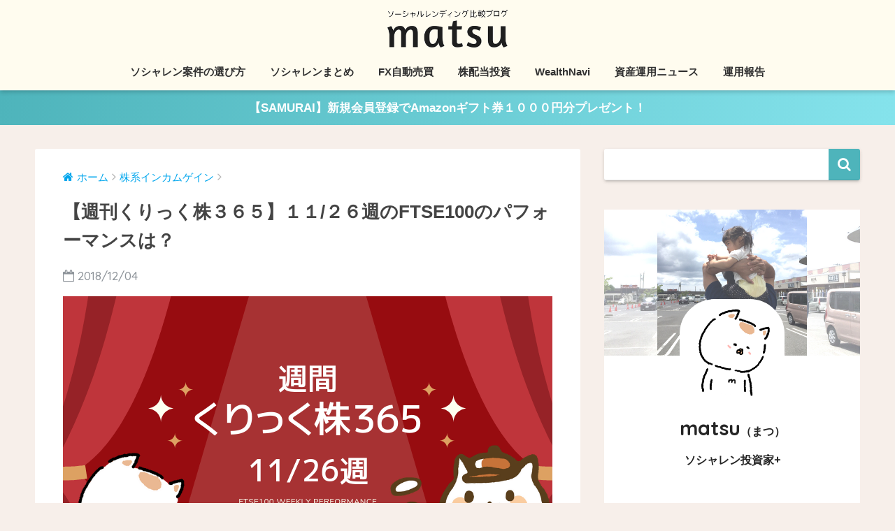

--- FILE ---
content_type: text/html; charset=UTF-8
request_url: https://matsu.cloud/infra/3295
body_size: 15010
content:
<!doctype html>
<!--[if lt IE 7]><html lang="ja" class="no-js lt-ie9 lt-ie8 lt-ie7"><![endif]-->
<!--[if (IE 7)&!(IEMobile)]><html lang="ja" class="no-js lt-ie9 lt-ie8"><![endif]-->
<!--[if (IE 8)&!(IEMobile)]><html lang="ja" class="no-js lt-ie9"><![endif]-->
<!--[if gt IE 8]><!--> <html lang="ja" class="no-js"><!--<![endif]-->
	<head>
	<!-- Global site tag (gtag.js) - Google Analytics -->
<script async src="https://www.googletagmanager.com/gtag/js?id=UA-2589172-24"></script>
<script>
  window.dataLayer = window.dataLayer || [];
  function gtag(){dataLayer.push(arguments);}
  gtag('js', new Date());

  gtag('config', 'UA-2589172-24');
</script>
<script async src="//pagead2.googlesyndication.com/pagead/js/adsbygoogle.js"></script>
<script>
     (adsbygoogle = window.adsbygoogle || []).push({
          google_ad_client: "ca-pub-1345015280997511",
          enable_page_level_ads: true
     });
</script>
		<meta charset="utf-8">
		<meta http-equiv="X-UA-Compatible" content="IE=edge">
		<meta name="HandheldFriendly" content="True">
		<meta name="MobileOptimized" content="320">
		<meta name="viewport" content="width=device-width, initial-scale=1"/>
		<meta name="msapplication-TileColor" content="#4eb4bb">
        <meta name="theme-color" content="#4eb4bb">
		<link rel="pingback" href="https://matsu.cloud/xmlrpc.php">
		<title>【週刊くりっく株３６５】１１/２６週のFTSE100のパフォーマンスは？ | ソーシャルレンディング比較ブログ matsu</title>
<link rel='dns-prefetch' href='//ajax.googleapis.com' />
<link rel='dns-prefetch' href='//fonts.googleapis.com' />
<link rel='dns-prefetch' href='//s.w.org' />
<link rel="alternate" type="application/rss+xml" title="ソーシャルレンディング比較ブログ matsu &raquo; フィード" href="https://matsu.cloud/feed" />
<link rel="alternate" type="application/rss+xml" title="ソーシャルレンディング比較ブログ matsu &raquo; コメントフィード" href="https://matsu.cloud/comments/feed" />
<link rel='stylesheet' id='wpt-twitter-feed-css'  href='https://matsu.cloud/wp-content/plugins/wp-to-twitter/css/twitter-feed.css' type='text/css' media='all' />
<link rel='stylesheet' id='sng-stylesheet-css'  href='https://matsu.cloud/wp-content/themes/sango-theme/style.css?ver141' type='text/css' media='all' />
<link rel='stylesheet' id='sng-option-css'  href='https://matsu.cloud/wp-content/themes/sango-theme/entry-option.css?ver141' type='text/css' media='all' />
<link rel='stylesheet' id='child-style-css'  href='https://matsu.cloud/wp-content/themes/sango-theme-child/style.css' type='text/css' media='all' />
<link rel='stylesheet' id='fancybox-css'  href='https://matsu.cloud/wp-content/plugins/easy-fancybox/css/jquery.fancybox.1.3.22.min.css' type='text/css' media='screen' />
<link rel='stylesheet' id='sng-googlefonts-css'  href='//fonts.googleapis.com/css?family=Quicksand%3A500%2C700' type='text/css' media='all' />
<link rel='stylesheet' id='sng-fontawesome-css'  href='https://matsu.cloud/wp-content/themes/sango-theme/library/fontawesome/css/font-awesome.min.css' type='text/css' media='all' />
<link rel='stylesheet' id='ripple-style-css'  href='https://matsu.cloud/wp-content/themes/sango-theme/library/ripple/rippler.min.css' type='text/css' media='all' />
<link rel='stylesheet' id='glossary-hint-css'  href='https://matsu.cloud/wp-content/plugins/glossary-by-codeat/public/assets/css/tooltip-classic.css' type='text/css' media='all' />
<script type='text/javascript' src='https://ajax.googleapis.com/ajax/libs/jquery/2.2.4/jquery.min.js'></script>
<script type='text/javascript' src='https://matsu.cloud/wp-content/themes/sango-theme/library/js/modernizr.custom.min.js'></script>
<link rel='https://api.w.org/' href='https://matsu.cloud/wp-json/' />
<link rel="EditURI" type="application/rsd+xml" title="RSD" href="https://matsu.cloud/xmlrpc.php?rsd" />
<link rel="canonical" href="https://matsu.cloud/infra/3295" />
<link rel='shortlink' href='https://matsu.cloud/?p=3295' />
<link rel="alternate" type="application/json+oembed" href="https://matsu.cloud/wp-json/oembed/1.0/embed?url=https%3A%2F%2Fmatsu.cloud%2Finfra%2F3295" />
<link rel="alternate" type="text/xml+oembed" href="https://matsu.cloud/wp-json/oembed/1.0/embed?url=https%3A%2F%2Fmatsu.cloud%2Finfra%2F3295&#038;format=xml" />
<meta property="og:title" content="【週刊くりっく株３６５】１１/２６週のFTSE100のパフォーマンスは？" />
<meta property="og:description" content="こんにちは、matsu（@matsu_sl）です。 １１月 ２６日〜１１月３０日までのくりっく株３６５のFTSE100のパフォーマンスをご紹介します。 G20開催中の集計であり、ブレグジットが英議会でお料理される直前とい ... " />
<meta property="og:type" content="article" />
<meta property="og:url" content="https://matsu.cloud/infra/3295" />
<meta property="og:image" content="https://matsu.cloud/wp-content/uploads/2018/12/5d42f43f0a369aee0a8daa7022bbc701.png" />
<meta property="og:site_name" content="ソーシャルレンディング比較ブログ matsu" />
<meta name="twitter:card" content="summary_large_image" />
<style type="text/css" id="custom-background-css">
body.custom-background { background-color: #f7efea; }
</style>
<link rel="icon" href="https://matsu.cloud/wp-content/uploads/2018/07/mneko_tere-125x125.png" sizes="32x32" />
<link rel="icon" href="https://matsu.cloud/wp-content/uploads/2018/07/mneko_tere-300x300.png" sizes="192x192" />
<link rel="apple-touch-icon-precomposed" href="https://matsu.cloud/wp-content/uploads/2018/07/mneko_tere-300x300.png" />
<meta name="msapplication-TileImage" content="https://matsu.cloud/wp-content/uploads/2018/07/mneko_tere-300x300.png" />
<style>
a {color: #00a6ed;}
.main-c {color: #4eb4bb;}
.main-bc {background-color: #4eb4bb;}
.main-bdr,#inner-content .main-bdr {border-color:  #4eb4bb;}
.pastel-bc , #inner-content .pastel-bc {background-color: #fffcef;}
.accent-c {color: #ff5c5c;}
.accent-bc {background-color: #ff5c5c;}
.header,#footer-menu,.drawer__title {background-color: #fffcef;}
#logo a {color: #FFF;}
.desktop-nav li a , .mobile-nav li a, #footer-menu a ,.copyright, #drawer__open,.drawer__title {color: #303030;}
.drawer__title .close span, .drawer__title .close span:before {background: #303030;}
.desktop-nav li:after {background: #303030;}
.mobile-nav .current-menu-item {border-bottom-color: #303030;}
.widgettitle {color: #333333;background-color:#fffcef;}
.footer {background-color: #4eb4bb;}
.footer, .footer a, .footer .widget ul li a {color: #ffffff;}
.body_bc {background-color: #f7efea;}#toc_container .toc_title, #footer_menu .raised, .pagination a, .pagination span, #reply-title:before , .entry-content blockquote:before ,.main-c-before li:before ,.main-c-b:before{color: #4eb4bb;}
#searchsubmit, #toc_container .toc_title:before, .cat-name, .pre_tag > span, .pagination .current, #submit ,.withtag_list > span,.main-bc-before li:before {background-color: #4eb4bb;}
#toc_container, h3 ,.li-mainbdr ul,.li-mainbdr ol {border-color: #4eb4bb;}
.search-title .fa-search ,.acc-bc-before li:before {background: #ff5c5c;}
.li-accentbdr ul, .li-accentbdr ol {border-color: #ff5c5c;}
.pagination a:hover ,.li-pastelbc ul, .li-pastelbc ol {background: #fffcef;}
body {font-size: 100%;}
@media only screen and (min-width: 481px) {
body {font-size: 107%;}
}
@media only screen and (min-width: 1030px) {
body {font-size: 107%;}
}
.totop {background: #0c0100;}
.header-info a {color: #FFF; background: linear-gradient(95deg,#4eb4bb,#85e3ec);}
.fixed-menu ul {background: #FFF;}
.fixed-menu a {color: #66686b;}
.fixed-menu .current-menu-item a , .fixed-menu ul li a.active {color: #4eb4bb;}
.post-tab {background: #FFF;} .post-tab>div {color: #a7a7a7} .post-tab > div.tab-active{background: linear-gradient(45deg,#ffa144,#f96363)}
</style>
	</head>
	<body class="post-template-default single single-post postid-3295 single-format-standard custom-background">
		<div id="container">
			<header class="header header--center">
								<div id="inner-header" class="wrap cf">
										<p id="logo" class="h1 dfont">
						<a href="https://matsu.cloud"><img src="https://matsu.cloud/wp-content/uploads/2018/03/logo.png" alt="ソーシャルレンディング比較ブログ matsu"></a>
					</p>
					<nav class="desktop-nav clearfix"><ul id="menu-%e3%83%a1%e3%82%a4%e3%83%b3%e3%83%a1%e3%83%8b%e3%83%a5%e3%83%bc" class="menu"><li id="menu-item-137" class="menu-item menu-item-type-taxonomy menu-item-object-category menu-item-137"><a href="https://matsu.cloud/risk">ソシャレン案件の選び方</a></li>
<li id="menu-item-64" class="menu-item menu-item-type-taxonomy menu-item-object-category menu-item-64"><a href="https://matsu.cloud/knowhow">ソシャレンまとめ</a></li>
<li id="menu-item-2694" class="menu-item menu-item-type-taxonomy menu-item-object-category menu-item-2694"><a href="https://matsu.cloud/fx">FX自動売買</a></li>
<li id="menu-item-2531" class="menu-item menu-item-type-taxonomy menu-item-object-category current-post-ancestor current-menu-parent current-post-parent menu-item-2531"><a href="https://matsu.cloud/infra">株配当投資</a></li>
<li id="menu-item-2529" class="menu-item menu-item-type-taxonomy menu-item-object-category menu-item-2529"><a href="https://matsu.cloud/wealthnavi">WealthNavi</a></li>
<li id="menu-item-3194" class="menu-item menu-item-type-taxonomy menu-item-object-category menu-item-3194"><a href="https://matsu.cloud/news">資産運用ニュース</a></li>
<li id="menu-item-3221" class="menu-item menu-item-type-taxonomy menu-item-object-category menu-item-3221"><a href="https://matsu.cloud/performance">運用報告</a></li>
</ul></nav>				</div>
							</header>
			<div class="header-info"><a href="/knowhow/4950">【SAMURAI】新規会員登録でAmazonギフト券１０００円分プレゼント！</a></div>	<div id="content">
		<div id="inner-content" class="wrap cf">
			<main id="main" class="m-all t-2of3 d-5of7 cf">
							       <article id="entry" class="cf post-3295 post type-post status-publish format-standard has-post-thumbnail category-infra tag-106">
			       	  <header class="article-header entry-header">
	<nav id="breadcrumb"><ul itemscope itemtype="http://schema.org/BreadcrumbList"><li itemprop="itemListElement" itemscope itemtype="http://schema.org/ListItem"><a href="https://matsu.cloud" itemprop="item"><span itemprop="name">ホーム</span></a><meta itemprop="position" content="1" /></li><li itemprop="itemListElement" itemscope itemtype="http://schema.org/ListItem"><a href="https://matsu.cloud/infra" itemprop="item"><span itemprop="name">株系インカムゲイン</span></a><meta itemprop="position" content="2" /></li></ul></nav>    
    <h1 class="entry-title single-title">【週刊くりっく株３６５】１１/２６週のFTSE100のパフォーマンスは？</h1>
	<p class="entry-meta vcard dfont">
			       	<time class="pubdate entry-time" datetime="2018-12-04">2018/12/04</time>
	       	    </p>
            <p class="post-thumbnail"><img width="680" height="389" src="https://matsu.cloud/wp-content/uploads/2018/12/5d42f43f0a369aee0a8daa7022bbc701.png" class="attachment-large size-large wp-post-image" alt="週間くりっく株" srcset="https://matsu.cloud/wp-content/uploads/2018/12/5d42f43f0a369aee0a8daa7022bbc701.png 700w, https://matsu.cloud/wp-content/uploads/2018/12/5d42f43f0a369aee0a8daa7022bbc701-300x171.png 300w" sizes="(max-width: 680px) 100vw, 680px" /></p>
				  <!--FABボタン-->
	  	  <input type="checkbox" id="fab">
		  <label class="fab-btn accent-bc" for="fab"><i class="fa fa-share-alt"></i></label>
		  <label class="fab__close-cover" for="fab"></label>
		  <!--FABの中身-->
		  <div id="fab__contents">
			 <div class="fab__contents-main dfont">
			    <label class="close" for="fab"><span></span></label>
			    <p class="fab__contents_title">SHARE</p>
			  				  		<div class="fab__contents_img" style="background-image: url(https://matsu.cloud/wp-content/uploads/2018/12/5d42f43f0a369aee0a8daa7022bbc701-520x300.png);">
			  		</div>
			  				  	    <div class="sns-btn">
            <ul>
          <!-- twitter -->
          <li class="tw sns-btn__item">
              <a href="http://twitter.com/share?url=https%3A%2F%2Fmatsu.cloud%2Finfra%2F3295&text=%E3%80%90%E9%80%B1%E5%88%8A%E3%81%8F%E3%82%8A%E3%81%A3%E3%81%8F%E6%A0%AA%EF%BC%93%EF%BC%96%EF%BC%95%E3%80%91%EF%BC%91%EF%BC%91%2F%EF%BC%92%EF%BC%96%E9%80%B1%E3%81%AEFTSE100%E3%81%AE%E3%83%91%E3%83%95%E3%82%A9%E3%83%BC%E3%83%9E%E3%83%B3%E3%82%B9%E3%81%AF%EF%BC%9F%EF%BD%9C%E3%82%BD%E3%83%BC%E3%82%B7%E3%83%A3%E3%83%AB%E3%83%AC%E3%83%B3%E3%83%87%E3%82%A3%E3%83%B3%E3%82%B0%E6%AF%94%E8%BC%83%E3%83%96%E3%83%AD%E3%82%B0+matsu&via=matsu_sl" target="_blank" rel="nofollow">
                  <i class="fa fa-twitter"></i>
                  <span class="share_txt">ツイート</span>
              </a>
                        </li>

          <!-- facebook -->
          <li class="fb sns-btn__item">
              <a href="http://www.facebook.com/share.php?u=https%3A%2F%2Fmatsu.cloud%2Finfra%2F3295&t=%E3%80%90%E9%80%B1%E5%88%8A%E3%81%8F%E3%82%8A%E3%81%A3%E3%81%8F%E6%A0%AA%EF%BC%93%EF%BC%96%EF%BC%95%E3%80%91%EF%BC%91%EF%BC%91%2F%EF%BC%92%EF%BC%96%E9%80%B1%E3%81%AEFTSE100%E3%81%AE%E3%83%91%E3%83%95%E3%82%A9%E3%83%BC%E3%83%9E%E3%83%B3%E3%82%B9%E3%81%AF%EF%BC%9F%EF%BD%9C%E3%82%BD%E3%83%BC%E3%82%B7%E3%83%A3%E3%83%AB%E3%83%AC%E3%83%B3%E3%83%87%E3%82%A3%E3%83%B3%E3%82%B0%E6%AF%94%E8%BC%83%E3%83%96%E3%83%AD%E3%82%B0+matsu" target="_blank" rel="nofollow">
                  <i class="fa fa-facebook"></i>
                  <span class="share_txt">シェア</span>
              </a>
                        </li>

          <!-- はてなブックマーク -->
          <li class="hatebu sns-btn__item">
            <a href="http://b.hatena.ne.jp/add?mode=confirm&url=https%3A%2F%2Fmatsu.cloud%2Finfra%2F3295"  onclick="javascript:window.open(this.href, '', 'menubar=no,toolbar=no,resizable=yes,scrollbars=yes,height=400,width=510');return false;" target="_blank" rel="nofollow">
                  <i class="fa fa-hatebu"></i>
                  <span class="share_txt">はてブ</span>
              </a>
                        </li>

          <!-- Google+ 別デザインのときは非表示に-->
                        <li class="gplus sns-btn__item">
                  <a href="https://plus.google.com/share?url=https%3A%2F%2Fmatsu.cloud%2Finfra%2F3295" target="_blank" rel="nofollow">
                      <i class="fa fa-google-plus" aria-hidden="true"></i>
                      <span class="share_txt">Google+</span>
                  </a>
                                </li>
          
          <!-- Pocket -->
          <li class="pkt sns-btn__item">
             <a href="http://getpocket.com/edit?url=https%3A%2F%2Fmatsu.cloud%2Finfra%2F3295&title=%E3%80%90%E9%80%B1%E5%88%8A%E3%81%8F%E3%82%8A%E3%81%A3%E3%81%8F%E6%A0%AA%EF%BC%93%EF%BC%96%EF%BC%95%E3%80%91%EF%BC%91%EF%BC%91%2F%EF%BC%92%EF%BC%96%E9%80%B1%E3%81%AEFTSE100%E3%81%AE%E3%83%91%E3%83%95%E3%82%A9%E3%83%BC%E3%83%9E%E3%83%B3%E3%82%B9%E3%81%AF%EF%BC%9F%EF%BD%9C%E3%82%BD%E3%83%BC%E3%82%B7%E3%83%A3%E3%83%AB%E3%83%AC%E3%83%B3%E3%83%87%E3%82%A3%E3%83%B3%E3%82%B0%E6%AF%94%E8%BC%83%E3%83%96%E3%83%AD%E3%82%B0+matsu" target="_blank" rel="nofollow">
                  <i class="fa fa-get-pocket"></i>
                  <span class="share_txt">Pocket</span>
              </a>
                        </li>

          <!-- LINE -->
          <li class="line sns-btn__item">
              <a href="http://line.me/R/msg/text/?https%3A%2F%2Fmatsu.cloud%2Finfra%2F3295%0D%0A%E3%80%90%E9%80%B1%E5%88%8A%E3%81%8F%E3%82%8A%E3%81%A3%E3%81%8F%E6%A0%AA%EF%BC%93%EF%BC%96%EF%BC%95%E3%80%91%EF%BC%91%EF%BC%91%2F%EF%BC%92%EF%BC%96%E9%80%B1%E3%81%AEFTSE100%E3%81%AE%E3%83%91%E3%83%95%E3%82%A9%E3%83%BC%E3%83%9E%E3%83%B3%E3%82%B9%E3%81%AF%EF%BC%9F%EF%BD%9C%E3%82%BD%E3%83%BC%E3%82%B7%E3%83%A3%E3%83%AB%E3%83%AC%E3%83%B3%E3%83%87%E3%82%A3%E3%83%B3%E3%82%B0%E6%AF%94%E8%BC%83%E3%83%96%E3%83%AD%E3%82%B0+matsu" target="_blank" rel="nofollow">
                 <i class="fa fa-comment"></i>
                  <span class="share_txt dfont">LINE</span>
              </a>
          </li>
      </ul>
  </div>
  		  	</div>
		  </div>
		</header><section class="entry-content cf">
  <p>こんにちは、<strong>matsu</strong>（<b><a href="https://twitter.com/matsu_sl" target="_blank" rel="noopener">@matsu_sl</a></b>）です。</p>
<p>１１月 ２６日〜１１月３０日までの<strong>くりっく株３６５</strong>の<strong>FTSE100のパフォーマンス</strong>をご紹介します。</p>
<p>G20開催中の集計であり、ブレグジットが英議会でお料理される直前といった状況です。さてさてフッツィー１００はどんな感じになっているでしょう。</p>
<div id="toc_container" class="no_bullets"><p class="toc_title">目次でサクッと</p><ul class="toc_list"><li><a href="#1126FTSE100">11/26週のFTSE100の状況</a><ul><li><a href="#i">配当や金利</a></li><li><a href="#FTSE100">FTSE100の１時間足チャート</a></li></ul></li><li><a href="#i-2">まとめ</a></li></ul></div>
<h2 class="hh hh7 pastel-bc main-bdr"><span id="1126FTSE100">11/26週のFTSE100の状況</span></h2>
<h3><span id="i">配当や金利</span></h3>
<p><a href="https://matsu.cloud/wp-content/uploads/2018/12/download-3-e1543883239532.png"><img src="https://matsu.cloud/wp-content/uploads/2018/12/download-3-e1543883239532.png" alt="" width="1200" height="337" class="alignnone size-full wp-image-3296 img_border" /></a></p>
<table border="1" style="border-collapse: collapse; width: 100%;" class="tb-responsive">
<tbody>
<tr>
<th></th>
<td style="text-align: center;"><strong>先々週</strong></td>
<td style="text-align: center;"><strong>先週</strong></td>
<td style="text-align: center;"><strong>今週</strong></td>
</tr>
<tr>
<th>配当金</th>
<td style="text-align: center;">1,517円</td>
<td style="text-align: center;">977円</td>
<td style="text-align: center;"><span>162</span>円</td>
</tr>
<tr>
<th>金利相当額</th>
<td style="text-align: center;">161円</td>
<td style="text-align: center;">232円</td>
<td style="text-align: center;"><span>136</span>円</td>
</tr>
<tr>
<th>適用金利</th>
<td style="text-align: center;">1.13%</td>
<td style="text-align: center;">1.64%</td>
<td style="text-align: center;"><span>1.69%</span></td>
</tr>
</tbody>
</table>
<p>口座状況は<strong>１２月２日</strong>のものです。</p>
<p>今週から配当金は少なくなる傾向です。２月までの辛抱だ！と自分に言い聞かせています。</p>
<p>やっぱり、始めるなら配当金が多い月から入った方が気持ちいいことは確かです。</p>
<p>２月から始めれば数ヶ月配当多めになるのでお薦めですね。</p>
<p>２０１８年１１月までで、<strong>配当金は３万１２９円</strong>、<strong>金利相当額は７,５６２円</strong>ですので、差し引き<b class="big">２万２,５６７円の利益</b>が出る算段となります。１２月は配当金利で相殺されると思うので<b class="big red">今年は２万２千円ぐらいの配当利益</b>を期待することが出来ます。</p>
<p>２０万円で１枚建ててれば年利回り１０％超え、１５万円で１枚なら年利回り１５％弱といったパフォーマンスになるので魅力的です。</p>
      <a class="linkto table" href="https://matsu.cloud/infra/2916">
              <span class="tbcell tbimg"><img width="300" height="171" src="https://matsu.cloud/wp-content/uploads/2018/10/72c4eaad47a3638ae03247022c1d30d0-300x171.png" class="attachment-medium size-medium wp-post-image" alt="くりっく株３６５初心者が知っておくべき「配当」に関する諸情報" srcset="https://matsu.cloud/wp-content/uploads/2018/10/72c4eaad47a3638ae03247022c1d30d0-300x171.png 300w, https://matsu.cloud/wp-content/uploads/2018/10/72c4eaad47a3638ae03247022c1d30d0.png 700w" sizes="(max-width: 300px) 100vw, 300px" /></span>
              <span class="tbcell tbtext">くりっく株３６５初心者が知っておくべき「配当」に関する諸情報まとめ</span>
            </a>
<h3><span id="FTSE100">FTSE100の１時間足チャート</span></h3>
<p><a href="https://matsu.cloud/wp-content/uploads/2018/12/ftyf-e1543883630397.png"><img src="https://matsu.cloud/wp-content/uploads/2018/12/ftyf-e1543883630397.png" alt="" width="1200" height="639" class="alignnone size-full wp-image-3297 img_border" /></a></p>
<p>FTSE100先の一週間分の一時間足チャートになります。</p>
<p>基本的には下落傾向にあるみたいですね。</p>
<h2 class="hh hh7 pastel-bc main-bdr"><span id="i-2">まとめ</span></h2>
<p>ブレグジット案が英議会で一旦採決されるのが１２月１１日。</p>
<p>これは否決される見方が濃厚とされています。</p>
<p>そうなってくるとポンド安がさらに進んだりするのかな。</p>
<p>為替ヘッジされてるから直接は関係ないけど、株価に悪影響は与えてほしくないなぁ。</p>
<p>くりっく株３６５に興味ある方は</p>
      <a class="linkto table" href="https://matsu.cloud/infra/2725">
              <span class="tbcell tbimg"><img width="300" height="206" src="https://matsu.cloud/wp-content/uploads/2018/09/london-2393098_1280-300x206.jpg" class="attachment-medium size-medium wp-post-image" alt="" srcset="https://matsu.cloud/wp-content/uploads/2018/09/london-2393098_1280-300x206.jpg 300w, https://matsu.cloud/wp-content/uploads/2018/09/london-2393098_1280-768x529.jpg 768w, https://matsu.cloud/wp-content/uploads/2018/09/london-2393098_1280-1024x705.jpg 1024w, https://matsu.cloud/wp-content/uploads/2018/09/london-2393098_1280.jpg 1280w" sizes="(max-width: 300px) 100vw, 300px" /></span>
              <span class="tbcell tbtext">株価指数CFD「くりっく株３６５」で安定した１０％複利投資を狙っていく</span>
            </a>
<p>を御覧ください。</p>
<p>また口座開設して運用するなら<strong>岡三オンライン証券</strong>がツールや情報も多いのでオススメです。（たぶんスタンダードな選択です）</p>
      <a class="linkto table" href="https://matsu.cloud/infra/3117">
              <span class="tbcell tbimg"><img width="300" height="171" src="https://matsu.cloud/wp-content/uploads/2018/11/ccd0bf5d38e7c0b2d5884f4bf0480c68-300x171.png" class="attachment-medium size-medium wp-post-image" alt="くりっく株３６５の配当狙いならどの証券会社が最適か比較してみたい" srcset="https://matsu.cloud/wp-content/uploads/2018/11/ccd0bf5d38e7c0b2d5884f4bf0480c68-300x171.png 300w, https://matsu.cloud/wp-content/uploads/2018/11/ccd0bf5d38e7c0b2d5884f4bf0480c68.png 700w" sizes="(max-width: 300px) 100vw, 300px" /></span>
              <span class="tbcell tbtext">くりっく株３６５の配当狙いに最適な証券会社を比較すると入金サービスで差別化できた</span>
            </a>
<div class="btn_link"><a href="https://www.tcs-asp.net/alink?AC=C96017&LC=OKAS9&SQ=0&isq=100" title="" target="_blank">岡三オンライン証券でくりっく株３６５口座開設</a></div><div class="widget_text sponsored dfont"><div class="textwidget custom-html-widget"><p style="text-align: center;">↓↓↓今だけのオススメキャンペーン↓↓↓</p><p style="text-align: center;"><a href="https://matsu.cloud/knowhow/4719" style="font-weight:bold;">【SAMURAI】今だけ！会員登録のみ！Amazonギフト券５００円分プレゼント！</a></p>
<div class="sng-box box32">
<div class="box-title" style="background: #56B4BA;"><span class="small">事業者評価</span>「SBIソーシャルレンディング」</div>
<div class="intro_box">
<h4>業界第２位！ちょっと気まぐれだけど不動のセンター</h4>
<div class="intro_wrap">
<div class="intro_banner"><a href="/risk/1337"><img src="https://matsu.cloud/wp-content/uploads/2018/05/c_sbi.jpg" /></a>
<div class="hyoka">金利：
<div class="rate-star dfont"><b>3.2%〜10.0%</b></div>
</div>
<div class="hyoka">評価：<div class="rate-star dfont"><i class="fa fa-star"></i><i class="fa fa-star"></i><i class="fa fa-star"></i><i class="fa fa-star"></i><i class="fa fa-star"></i></div></div>
</div>
<div class="intro_dec">
<div class="midashi" style="background: #abd611;">良いところ</div>
<ol class="checkmark">
<li>口座開設・維持費・出金手数料<b>無料！</b></li>
<li><b>業界第２位</b>！融資累計<b>600億円オーバー！</b></li>
<li>安心の<b>SBIグループ企業</b>-単独でも<b>大企業</b></li>
<li>質高な再エネ・不動産案件を提供</li>
<li><b>matsu</b>も<b class="red">364万円投資中</b>-<b class="red">毎月配当金GET！</b>←順調</li>
</ol>

<div class="midashi" style="background: #f7a26a;">悪いところ</div>
<ol class="timesmark">
<li>大人気なので<b>案件申し込むのに一苦労</b></li>
<li>ファンド募集告知が前日に来たりする</li>
</ol>

<ul>
<li><a href="/risk/1337" class="btn raised strong" style="background-color: #57c4f5;">詳細ページへ</a></li>
<li><a href="https://www.tcs-asp.net/alink?AC=C96017&LC=SBISL1&SQ=0&isq=100" title="" target="_blank" class="btn raised accent-bc strong" style="background-color: #abd611;" rel="noopener">公式サイトへ</a></li>
</ul>
</div></div></div><div class="box-title" style="background: #56B4BA;"><span class="small">事業者評価</span>「比較一覧表」</div>
<table class="intro_table tb-responsive">
<tbody>
<tr>
<th>事業者名</th>
<th>金利</th>
<th>オススメ度</th>
<th>口座開設</th>
</tr>
<tr>
<td><a href="/slc/2200"><b>SBIソーシャルレンディング</b></a></td>
<td style="text-align: center;">3.2%〜10.0%</td>
<td style="text-align: center;"><div class="rate-star dfont"><i class="fa fa-star"></i><i class="fa fa-star"></i><i class="fa fa-star"></i><i class="fa fa-star"></i><i class="fa fa-star"></i></div></td>
<td style="text-align: center;"><a href="https://www.tcs-asp.net/alink?AC=C96017&LC=SBISL1&SQ=0&isq=100" title="" target="_blank" class="btn raised accent-bc strong" style="background-color: #abd611;" rel="noopener">公式サイト <i class="fa fa-angle-double-right"></i></a></td>
</tr>
<tr>
<td><a href="/slc/2201"><b>オーナーズブック</b></a></td>
<td style="text-align: center;">2％ ~ 6％</td>
<td style="text-align: center;"><div class="rate-star dfont"><i class="fa fa-star"></i><i class="fa fa-star"></i><i class="fa fa-star"></i><i class="fa fa-star"></i><i class="fa fa-star-half-o"></i></div></td>
<td style="text-align: center;"><a href="https://www.tcs-asp.net/alink?AC=C96017&LC=LSC1&SQ=0&isq=100" title="" target="_blank" class="btn raised accent-bc strong" style="background-color: #abd611;" rel="noopener">公式サイト <i class="fa fa-angle-double-right"></i></a></td>
</tr>
<tr>
<td><a href="/slc/2198"><b>クラウドバンク</b></a></td>
<td style="text-align: center;">6％ ~ 7％</td>
<td style="text-align: center;"><div class="rate-star dfont"><i class="fa fa-star"></i><i class="fa fa-star"></i><i class="fa fa-star"></i><i class="fa fa-star"></i><i class="fa fa-star-half-o"></i></div></td>
<td style="text-align: center;"><a href="https://www.tcs-asp.net/alink?AC=C96017&LC=JCS1&SQ=0&isq=100" title="" target="_blank" class="btn raised accent-bc strong" style="background-color: #abd611;" rel="noopener">公式サイト <i class="fa fa-angle-double-right"></i></a></td>
</tr><!--
<tr>
<td><a href="/slc/2197"><b>トラストレンディング</b></a></td>
<td style="text-align: center;">8％ ~ 12％</td>
<td style="text-align: center;"><div class="rate-star dfont"><i class="fa fa-star"></i><i class="fa fa-star"></i><i class="fa fa-star"></i><i class="fa fa-star"></i><i class="fa fa-star-o"></i></div></td>
<td style="text-align: center;"><a href="https://px.a8.net/svt/ejp?a8mat=2ZEPNF+9WMUB6+3LJM+BW8O2&amp;a8ejpredirect=https%3A%2F%2Fwww.trust-lending.net%2Fc020_tmp_registration%2Fv010input" title="" target="_blank" class="btn raised accent-bc strong" style="background-color: #abd611;" rel="noopener">公式サイト <i class="fa fa-angle-double-right"></i></a><img border="0" width="1" height="1" src="https://www17.a8.net/0.gif?a8mat=2ZEPNF+9WMUB6+3LJM+BW8O2" alt="" /></td>
</tr>-->
<tr>
<td><a href="/slc/2865"><b>SAMURAI</b></a></td>
<td style="text-align: center;">5％ ~ 10％</td>
<td style="text-align: center;"><div class="rate-star dfont"><i class="fa fa-star"></i><i class="fa fa-star"></i><i class="fa fa-star"></i><i class="fa fa-star-half-o"></i><i class="fa fa-star-o"></i></div></td>
<td style="text-align: center;"><a href="https://www.tcs-asp.net/alink?AC=C96017&LC=SMRI1&SQ=0&isq=100" title="" target="_blank" class="btn raised accent-bc strong" style="background-color: #abd611;" rel="noopener">公式サイト <i class="fa fa-angle-double-right"></i></a></td>
</tr>
<tr>
<td><a href="/slc/2180"><b>FANTAS funding</b></a></td>
<td style="text-align: center;">8％ ~ 10％</td>
<td style="text-align: center;"><div class="rate-star dfont"><i class="fa fa-star"></i><i class="fa fa-star"></i><i class="fa fa-star"></i><i class="fa fa-star-half-o"></i><i class="fa fa-star-o"></i></div></td>
<td style="text-align: center;"><a href="https://www.tcs-asp.net/alink?AC=C96017&LC=FNTS1&SQ=0&isq=100" title="" target="_blank" class="btn raised accent-bc strong" style="background-color: #abd611;" rel="noopener">公式サイト <i class="fa fa-angle-double-right"></i></a></td>
</tr>
<tr>
<td><a href="/knowhow/3718"><b>CREAL</b></a></td>
<td style="text-align: center;">4％ ~ 5％</td>
<td style="text-align: center;"><div class="rate-star dfont"><i class="fa fa-star"></i><i class="fa fa-star"></i><i class="fa fa-star"></i><i class="fa fa-star-half-o"></i><i class="fa fa-star-o"></i></div></td>
<td style="text-align: center;"><a href="https://www.tcs-asp.net/alink?AC=C96017&LC=BCC1&SQ=0&isq=100" title="" target="_blank" class="btn raised accent-bc strong" style="background-color: #abd611;" rel="noopener">公式サイト <i class="fa fa-angle-double-right"></i></a></td>
</tr>
</tbody>
</table></div>

<p>スポンサーリンク</p>
<style>
.adslot_1 { width: 300px; height: 250px; }
@media(min-width: 340px) { .adslot_1 { width: 336px; height: 280px; } }
</style>
<script async src="//pagead2.googlesyndication.com/pagead/js/adsbygoogle.js"></script>
<!-- SLレクタングル -->
<ins class="adsbygoogle adslot_1"
     style="display:inline-block"
     data-ad-client="ca-pub-1345015280997511"
     data-ad-slot="9571312464"></ins>
<script>
(adsbygoogle = window.adsbygoogle || []).push({});
</script>
<style>
.adslot_2 { width: 300px; height: 250px; }
@media(min-width: 340px) { .adslot_2 { width: 336px; height: 280px; } }
</style>
<script async src="//pagead2.googlesyndication.com/pagead/js/adsbygoogle.js"></script>
<!-- SLレクタングル２ -->
<ins class="adsbygoogle adslot_2"
     style="display:inline-block"
     data-ad-client="ca-pub-1345015280997511"
     data-ad-slot="2063684733"></ins>
<script>
(adsbygoogle = window.adsbygoogle || []).push({});
</script></div></div></section><footer class="article-footer">
    <aside>
    	<div class="footer-contents">
      <div id="related_ads"><div class="textwidget custom-html-widget"><script async src="//pagead2.googlesyndication.com/pagead/js/adsbygoogle.js"></script>
<ins class="adsbygoogle"
     style="display:block"
     data-ad-format="autorelaxed"
     data-ad-client="ca-pub-1345015280997511"
     data-ad-slot="1807992923"></ins>
<script>
     (adsbygoogle = window.adsbygoogle || []).push({});
</script></div></div>        	    <div class="sns-btn sns-dif normal-sns">
      <span class="sns-btn__title dfont">SHARE</span>      <ul>
          <!-- twitter -->
          <li class="tw sns-btn__item">
              <a href="http://twitter.com/share?url=https%3A%2F%2Fmatsu.cloud%2Finfra%2F3295&text=%E3%80%90%E9%80%B1%E5%88%8A%E3%81%8F%E3%82%8A%E3%81%A3%E3%81%8F%E6%A0%AA%EF%BC%93%EF%BC%96%EF%BC%95%E3%80%91%EF%BC%91%EF%BC%91%2F%EF%BC%92%EF%BC%96%E9%80%B1%E3%81%AEFTSE100%E3%81%AE%E3%83%91%E3%83%95%E3%82%A9%E3%83%BC%E3%83%9E%E3%83%B3%E3%82%B9%E3%81%AF%EF%BC%9F%EF%BD%9C%E3%82%BD%E3%83%BC%E3%82%B7%E3%83%A3%E3%83%AB%E3%83%AC%E3%83%B3%E3%83%87%E3%82%A3%E3%83%B3%E3%82%B0%E6%AF%94%E8%BC%83%E3%83%96%E3%83%AD%E3%82%B0+matsu&via=matsu_sl" target="_blank" rel="nofollow">
                  <i class="fa fa-twitter"></i>
                  <span class="share_txt">ツイート</span>
              </a>
                        </li>

          <!-- facebook -->
          <li class="fb sns-btn__item">
              <a href="http://www.facebook.com/share.php?u=https%3A%2F%2Fmatsu.cloud%2Finfra%2F3295&t=%E3%80%90%E9%80%B1%E5%88%8A%E3%81%8F%E3%82%8A%E3%81%A3%E3%81%8F%E6%A0%AA%EF%BC%93%EF%BC%96%EF%BC%95%E3%80%91%EF%BC%91%EF%BC%91%2F%EF%BC%92%EF%BC%96%E9%80%B1%E3%81%AEFTSE100%E3%81%AE%E3%83%91%E3%83%95%E3%82%A9%E3%83%BC%E3%83%9E%E3%83%B3%E3%82%B9%E3%81%AF%EF%BC%9F%EF%BD%9C%E3%82%BD%E3%83%BC%E3%82%B7%E3%83%A3%E3%83%AB%E3%83%AC%E3%83%B3%E3%83%87%E3%82%A3%E3%83%B3%E3%82%B0%E6%AF%94%E8%BC%83%E3%83%96%E3%83%AD%E3%82%B0+matsu" target="_blank" rel="nofollow">
                  <i class="fa fa-facebook"></i>
                  <span class="share_txt">シェア</span>
              </a>
                        </li>

          <!-- はてなブックマーク -->
          <li class="hatebu sns-btn__item">
            <a href="http://b.hatena.ne.jp/add?mode=confirm&url=https%3A%2F%2Fmatsu.cloud%2Finfra%2F3295"  onclick="javascript:window.open(this.href, '', 'menubar=no,toolbar=no,resizable=yes,scrollbars=yes,height=400,width=510');return false;" target="_blank" rel="nofollow">
                  <i class="fa fa-hatebu"></i>
                  <span class="share_txt">はてブ</span>
              </a>
                        </li>

          <!-- Google+ 別デザインのときは非表示に-->
          
          <!-- Pocket -->
          <li class="pkt sns-btn__item">
             <a href="http://getpocket.com/edit?url=https%3A%2F%2Fmatsu.cloud%2Finfra%2F3295&title=%E3%80%90%E9%80%B1%E5%88%8A%E3%81%8F%E3%82%8A%E3%81%A3%E3%81%8F%E6%A0%AA%EF%BC%93%EF%BC%96%EF%BC%95%E3%80%91%EF%BC%91%EF%BC%91%2F%EF%BC%92%EF%BC%96%E9%80%B1%E3%81%AEFTSE100%E3%81%AE%E3%83%91%E3%83%95%E3%82%A9%E3%83%BC%E3%83%9E%E3%83%B3%E3%82%B9%E3%81%AF%EF%BC%9F%EF%BD%9C%E3%82%BD%E3%83%BC%E3%82%B7%E3%83%A3%E3%83%AB%E3%83%AC%E3%83%B3%E3%83%87%E3%82%A3%E3%83%B3%E3%82%B0%E6%AF%94%E8%BC%83%E3%83%96%E3%83%AD%E3%82%B0+matsu" target="_blank" rel="nofollow">
                  <i class="fa fa-get-pocket"></i>
                  <span class="share_txt">Pocket</span>
              </a>
                        </li>

          <!-- LINE -->
          <li class="line sns-btn__item">
              <a href="http://line.me/R/msg/text/?https%3A%2F%2Fmatsu.cloud%2Finfra%2F3295%0D%0A%E3%80%90%E9%80%B1%E5%88%8A%E3%81%8F%E3%82%8A%E3%81%A3%E3%81%8F%E6%A0%AA%EF%BC%93%EF%BC%96%EF%BC%95%E3%80%91%EF%BC%91%EF%BC%91%2F%EF%BC%92%EF%BC%96%E9%80%B1%E3%81%AEFTSE100%E3%81%AE%E3%83%91%E3%83%95%E3%82%A9%E3%83%BC%E3%83%9E%E3%83%B3%E3%82%B9%E3%81%AF%EF%BC%9F%EF%BD%9C%E3%82%BD%E3%83%BC%E3%82%B7%E3%83%A3%E3%83%AB%E3%83%AC%E3%83%B3%E3%83%87%E3%82%A3%E3%83%B3%E3%82%B0%E6%AF%94%E8%BC%83%E3%83%96%E3%83%AD%E3%82%B0+matsu" target="_blank" rel="nofollow">
                 <i class="fa fa-comment"></i>
                  <span class="share_txt dfont">LINE</span>
              </a>
          </li>
      </ul>
  </div>
          	        	<div class="footer-meta dfont">
               	               	
               	 	<p class="footer-meta_title">CATEGORY :</p>
               	 	<ul class="post-categories">
	<li><a href="https://matsu.cloud/infra" rel="category tag">株系インカムゲイン</a></li></ul>               	               		<div class="meta-tag">
               		<p class="footer-meta_title">TAGS :</p> 
               		<ul><li><a href="https://matsu.cloud/tag/%e3%81%8f%e3%82%8a%e3%81%a3%e3%81%8f%e6%a0%aa%ef%bc%93%ef%bc%96%ef%bc%95" rel="tag">くりっく株３６５</a></li></ul>               		</div>
              	          	</div>
        	        	
                  </div>
            </aside>
</footer>  	<div id="respond" class="comment-respond">
		<h3 id="reply-title" class="comment-reply-title">コメントを残す <small><a rel="nofollow" id="cancel-comment-reply-link" href="/infra/3295#respond" style="display:none;">コメントをキャンセル</a></small></h3>			<form action="https://matsu.cloud/wp-comments-post.php" method="post" id="commentform" class="comment-form" novalidate>
				<p class="comment-notes"><span id="email-notes">メールアドレスが公開されることはありません。</span> <span class="required">*</span> が付いている欄は必須項目です</p><p class="comment-form-comment"><label for="comment">コメント</label> <textarea id="comment" name="comment" cols="45" rows="8" maxlength="65525" required="required"></textarea></p><p class="comment-form-author"><label for="author">名前 <span class="required">*</span></label> <input id="author" name="author" type="text" value="" size="30" maxlength="245" required='required' /></p>
<p class="comment-form-email"><label for="email">メール <span class="required">*</span></label> <input id="email" name="email" type="email" value="" size="30" maxlength="100" aria-describedby="email-notes" required='required' /></p>
<p class="comment-form-url"><label for="url">サイト</label> <input id="url" name="url" type="url" value="" size="30" maxlength="200" /></p>
<p class="form-submit"><input name="submit" type="submit" id="submit" class="submit" value="コメントを送信" /> <input type='hidden' name='comment_post_ID' value='3295' id='comment_post_ID' />
<input type='hidden' name='comment_parent' id='comment_parent' value='0' />
</p><p style="display: none;"><input type="hidden" id="akismet_comment_nonce" name="akismet_comment_nonce" value="a86bb6a4ed" /></p><p style="display: none;"><input type="hidden" id="ak_js" name="ak_js" value="110"/></p>			</form>
			</div><!-- #respond -->
	    <script type="application/ld+json">
      {
      "@context": "http://schema.org",
      "@type": "Article",
      "mainEntityOfPage":"https://matsu.cloud/infra/3295",
      "headline": "【週刊くりっく株３６５】１１/２６週のFTSE100のパフォーマンスは？",

      "image": {
      "@type": "ImageObject",
      "url": "https://matsu.cloud/wp-content/uploads/2018/12/5d42f43f0a369aee0a8daa7022bbc701.png",
      "width":700,
      "height":400      },

      "datePublished": "2018-12-04T19:00:29+0900",
      "dateModified": "2018-12-04T14:40:30+0900",
      "author": {
      "@type": "Person",
      "name": "matsu"
      },
      "publisher": {
      "@type": "Organization",
      "name": "",
      "logo": {
      "@type": "ImageObject",
      "url": ""
      }
      },
      "description": "こんにちは、matsu（@matsu_sl）です。 １１月 ２６日〜１１月３０日までのくりっく株３６５のFTSE100のパフォーマンスをご紹介します。 G20開催中の集計であり、ブレグジットが英議会でお料理される直前とい ... "
      }
    </script>
   
			        </article>
			        <div class="prnx_box cf">
				<a href="https://matsu.cloud/knowhow/3299" class="prnx pr">
			<p><i class="fa fa-angle-left"></i> 前の記事</p>
			<div class="prnx_tb">
									<figure><img width="160" height="160" src="https://matsu.cloud/wp-content/uploads/2018/12/f3cdbfb0b610eca7cf31fec3007e5609-160x160.png" class="attachment-thumb-160 size-thumb-160 wp-post-image" alt="ガイア事件の進捗とLCレンディング" srcset="https://matsu.cloud/wp-content/uploads/2018/12/f3cdbfb0b610eca7cf31fec3007e5609-160x160.png 160w, https://matsu.cloud/wp-content/uploads/2018/12/f3cdbfb0b610eca7cf31fec3007e5609-150x150.png 150w, https://matsu.cloud/wp-content/uploads/2018/12/f3cdbfb0b610eca7cf31fec3007e5609-125x125.png 125w" sizes="(max-width: 160px) 100vw, 160px" /></figure>
					
				<span class="prev-next__text">ガイア事件の進捗とLCレンディングの動向が気になる件について</span>
			</div>
		</a>
		
		<a href="https://matsu.cloud/knowhow/3301" class="prnx nx">
			<p>次の記事 <i class="fa fa-angle-right"></i></p>
			<div class="prnx_tb">
				<span class="prev-next__text">SAMURAIクリスマスキャンペーン実施中！今度はAmazon…</span>
									<figure><img width="160" height="160" src="https://matsu.cloud/wp-content/uploads/2018/12/fb0781c7196dd0c05a1f9e8cb96ea545-160x160.png" class="attachment-thumb-160 size-thumb-160 wp-post-image" alt="SAMURAIクリスマスキャンペーン実施中" srcset="https://matsu.cloud/wp-content/uploads/2018/12/fb0781c7196dd0c05a1f9e8cb96ea545-160x160.png 160w, https://matsu.cloud/wp-content/uploads/2018/12/fb0781c7196dd0c05a1f9e8cb96ea545-150x150.png 150w, https://matsu.cloud/wp-content/uploads/2018/12/fb0781c7196dd0c05a1f9e8cb96ea545-125x125.png 125w" sizes="(max-width: 160px) 100vw, 160px" /></figure>
							</div>
		</a>
	</div>			    
				
			</main>
				<div id="sidebar1" class="sidebar m-all t-1of3 d-2of7 last-col cf" role="complementary">
	<aside>
		<div class="insidesp">
			<div id="notfix">
				<div id="search-2" class="widget widget_search"><form role="search" method="get" id="searchform" class="searchform" action="https://matsu.cloud/">
    <div>
        <input type="search" id="s" name="s" value="" />
        <button type="submit" id="searchsubmit" ><i class="fa fa-search"></i></button>
    </div>
</form></div><div id="custom_html-2" class="widget_text widget widget_custom_html"><div class="textwidget custom-html-widget"><div class="yourprofile">
   <p class="profile-background"><img src="https://matsu.cloud/wp-content/uploads/2018/06/7d91004b6fff1ccfe845364098e9ed9f.png"></p>
   <p class="profile-img"><img src="https://matsu.cloud/wp-content/uploads/2018/07/mneko_tere.png"></p>
		 <p class="yourname dfont"><span class="big">matsu</span><span class="small">（まつ）</span><br /><span class="small">ソシャレン投資家+</span></p>
</div>
<div class="profile-content">
  <p>
1981年2月生まれ、千葉県出身、芝浦工業大学卒業。
1歳娘の父親であり趣味はゴルフとDIY、時々モンハンF。ソシャレン中心に様々な投資を組合せて資産形成中です。<br />
試行錯誤の過程を参考にしてもらえたら本望です(｀・ω・´)ｷﾘｯ</p>
<div class="btn_link" style="margin-bottom:20px;"><a href="/free/1882">詳しいプロフィール</a></div>
	 

<div style="text-align:center"><div class="slaff_comment"><i class="fa fa-diamond"></i>ﾅﾆﾄｿﾞ...</div><a href="//stock.blogmura.com/sociallending/ranking.html" target="_blank"><img src="//stock.blogmura.com/sociallending/img/originalimg/0009870745.jpg" width="240" height="240" border="0" alt="にほんブログ村 株ブログ ソーシャルレンディングへ" /></a><br /><br /></div>
</div></div></div><div id="custom_html-5" class="widget_text widget widget_custom_html"><div class="textwidget custom-html-widget"><div class="widget-menu__title main-bc ct strong">
  <i class="fa fa-map-marker"></i> おすすめ
</div>
<ul class="widget-menu dfont cf">
  <li>
<a href="/performance/3447"><i class="fa fa-pie-chart" style="color: #ff9191"></i>matsu<br />ポートフォリオ</a>
  </li>
<li>
<a href="/knowhow/1589"><i class="fa fa-jpy" style="color: #92ceff"></i>配当金<br />シミュレーター</a>
</li>
<li>
<a href="/risk/2075"><i class="fa fa-thumbs-up" style="color: #fcd030"></i>SL初心者ガイド<br />始め方 〜 確定申告</a>
  </li>
<li>
    <a href="/knowhow/150"><i class="fa fa-key" style="color: #77d477"></i>神スキーム！<br />入出金手数料節約術</a>
  </li>
</ul></div></div><div id="custom_html-7" class="widget_text widget widget_custom_html"><div class="textwidget custom-html-widget"><div class="widget-menu__title main-bc ct strong">
  <i class="fa fa-map-marker"></i> <a href="/slc" style="color:#fff">SL会社の選び方</a>
</div>
<ul class="widget-menu dfont cf">
	<li>
    <a href="/knowhow/238"><i class="fa fa-fort-awesome" style="color: #ffb776"></i>ジャンル別<br />オススメSL会社</a>
  </li><li>
<a href="/knowhow/1964"><i class="fa fa-address-card-o" style="color: #ffb776"></i>連絡帳<br />全SL会社一覧</a>
  </li>
 <li><a href="/knowhow/2200"><i class="fa fa-space-shuttle" style="color: #0D3A89"></i><span style="color: #0D3A89">SBI<span style="font-size:10px">ソーシャルレンディング</span></span><br />評判・実績（SBI系）</a></li>
 <li><a href="/knowhow/2201"><i class="fa fa-fighter-jet" style="color: #2CAACC"></i><span style="color: #2CAACC">オーナーズブック</span><br />評判・実績（マ上場）</a></li>
<li><a href="/knowhow/2198"><i class="fa fa-plane" style="color: #E01121"></i><span style="color: #E01121">クラウドバンク</span><br />評判や実績</a></li>
 <li><a href="/knowhow/2865"><i class="fa fa-truck" style="color: #0080BD"></i><span style="color: #3088B7">SAMURAI</span><br />評判・実績（J上場）</a></li>
	<li><a href="/knowhow/3678"><i class="fa fa-gavel" style="color: #15A79E"></i><span style="color: #15A79E">FANTAS funding</span><br />評判・実績（不動産）</a></li>
	<li><a href="/knowhow/3718"><i class="fa fa-pencil-square-o" style="color: #55D7EE"></i><span style="color: #55D7EE">CREAL</span><br />評判や実績</a></li>
</ul></div></div><div id="custom_html-16" class="widget_text widget widget_custom_html"><div class="textwidget custom-html-widget"><div class="widget-menu__title main-bc ct strong">
  <i class="fa fa-map-marker"></i> 株式クラファン系
</div>
<ul class="widget-menu dfont cf">
  <li>
		<a href="/knowhow/2113"><i class="fa fa-handshake-o" style="color: #1EA2E6"></i><span style="color: #1EA2E6">エンジェル投資</span><br />FUNDINNO</a>
  </li>
<li>
<a href="/knowhow/2108"><i class="fa fa-lightbulb-o" style="color: #136F80"></i><span style="color: #136F80">ベンチャー投資</span><br />エメラダ・エクイティ</a>
</li>
</ul></div></div>			</div>
							<div id="fixed_sidebar">
			 	 <div id="recent-posts-4" class="widget widget_recent_entries"><h4 class="widgettitle dfont">新着記事</h4>              <ul class="my-widget">
                                <li><a href="https://matsu.cloud/knowhow/5050"><figure class="my-widget__img"><img width="160" height="160" src="https://matsu.cloud/wp-content/uploads/2020/01/6e21847fc327b520adf3c6464b583257-160x160.png" class="attachment-thumb-160 size-thumb-160 wp-post-image" alt="" srcset="https://matsu.cloud/wp-content/uploads/2020/01/6e21847fc327b520adf3c6464b583257-160x160.png 160w, https://matsu.cloud/wp-content/uploads/2020/01/6e21847fc327b520adf3c6464b583257-150x150.png 150w, https://matsu.cloud/wp-content/uploads/2020/01/6e21847fc327b520adf3c6464b583257-125x125.png 125w" sizes="(max-width: 160px) 100vw, 160px" /></figure><div class="my-widget__text">あぁ、そうか‥低利回りなクラファン投資に群がるのは「預金の延長」として考えてるからか‥                                                        <span class="post-date dfont">2020/01/22</span>
                          </div>
                  </a></li>
                                <li><a href="https://matsu.cloud/knowhow/5046"><figure class="my-widget__img"><img width="160" height="160" src="https://matsu.cloud/wp-content/uploads/2020/01/ab8153a58e03d7e63510b0704a13fd3c-160x160.png" class="attachment-thumb-160 size-thumb-160 wp-post-image" alt="" srcset="https://matsu.cloud/wp-content/uploads/2020/01/ab8153a58e03d7e63510b0704a13fd3c-160x160.png 160w, https://matsu.cloud/wp-content/uploads/2020/01/ab8153a58e03d7e63510b0704a13fd3c-150x150.png 150w, https://matsu.cloud/wp-content/uploads/2020/01/ab8153a58e03d7e63510b0704a13fd3c-125x125.png 125w" sizes="(max-width: 160px) 100vw, 160px" /></figure><div class="my-widget__text">【８００億円突破】クラバンさんは順調ですね、最近ファンド少ないけれど(^_^;)                                                        <span class="post-date dfont">2020/01/17</span>
                          </div>
                  </a></li>
                                <li><a href="https://matsu.cloud/fx/5044"><figure class="my-widget__img"><img width="160" height="160" src="https://matsu.cloud/wp-content/uploads/2019/11/USDJPY-160x160.png" class="attachment-thumb-160 size-thumb-160 wp-post-image" alt="USDJPY" srcset="https://matsu.cloud/wp-content/uploads/2019/11/USDJPY-160x160.png 160w, https://matsu.cloud/wp-content/uploads/2019/11/USDJPY-150x150.png 150w, https://matsu.cloud/wp-content/uploads/2019/11/USDJPY-125x125.png 125w" sizes="(max-width: 160px) 100vw, 160px" /></figure><div class="my-widget__text">ゴトー日仲値なのでドル円トレードしました、色々ニュースが絡み合って価格帯も難しい状況です                                                        <span class="post-date dfont">2020/01/15</span>
                          </div>
                  </a></li>
                                <li><a href="https://matsu.cloud/knowhow/5041"><figure class="my-widget__img"><img width="160" height="160" src="https://matsu.cloud/wp-content/uploads/2020/01/fb6dcae2c06fc9e7bf1ebeeae87a9b68-160x160.png" class="attachment-thumb-160 size-thumb-160 wp-post-image" alt="" srcset="https://matsu.cloud/wp-content/uploads/2020/01/fb6dcae2c06fc9e7bf1ebeeae87a9b68-160x160.png 160w, https://matsu.cloud/wp-content/uploads/2020/01/fb6dcae2c06fc9e7bf1ebeeae87a9b68-150x150.png 150w, https://matsu.cloud/wp-content/uploads/2020/01/fb6dcae2c06fc9e7bf1ebeeae87a9b68-125x125.png 125w" sizes="(max-width: 160px) 100vw, 160px" /></figure><div class="my-widget__text">美空ひばりのバカ息子の融資話を聞いてソシャレンと被って切なくなった                                                        <span class="post-date dfont">2020/01/14</span>
                          </div>
                  </a></li>
                                <li><a href="https://matsu.cloud/knowhow/5038"><figure class="my-widget__img"><img width="160" height="160" src="https://matsu.cloud/wp-content/uploads/2020/01/cc7496e719d7e5b67931dbcdd62750aa-160x160.png" class="attachment-thumb-160 size-thumb-160 wp-post-image" alt="" srcset="https://matsu.cloud/wp-content/uploads/2020/01/cc7496e719d7e5b67931dbcdd62750aa-160x160.png 160w, https://matsu.cloud/wp-content/uploads/2020/01/cc7496e719d7e5b67931dbcdd62750aa-150x150.png 150w, https://matsu.cloud/wp-content/uploads/2020/01/cc7496e719d7e5b67931dbcdd62750aa-125x125.png 125w" sizes="(max-width: 160px) 100vw, 160px" /></figure><div class="my-widget__text">SAMURAI新サイトがmaneoテンプレでちょっとひいた‥                                                        <span class="post-date dfont">2020/01/09</span>
                          </div>
                  </a></li>
                            </ul>
              </div>              			 	</div>
					</div>
	</aside>
	</div>
		</div>
	</div>
			<footer class="footer">
									<div id="inner-footer" class="wrap cf">
						<a href="#container" class="fab-btn accent-bc" rel="nofollow">
							<i class="fa fa-angle-up"></i>
						</a>
						<div class="fblock first">
							<div class="widget_text ft_widget widget widget_custom_html"><h4 class="ft_title">カテゴリー</h4><div class="textwidget custom-html-widget"><ul>
	<li class="cat-item"><a href="/risk" >ソーシャルレンディング案件の選び方</a>
</li>
	<li class="cat-item"><a href="/knowhow" >ソーシャルレンディングまとめ</a>
</li>
	<li class="cat-item"><a href="/performance" >matsuの投資運用報告</a>
</li>
	<li class="cat-item"><a href="/fx" >FX自動売買</a>
</li>
	<li class="cat-item"><a href="/infra" >株配当投資</a>
</li>
	<li class="cat-item"><a href="/wealthnavi" >WealthNavi</a>
</li>
	<li class="cat-item"><a href="/news" >資産運用ニュース</a>
</li>
	<li class="cat-item"><a href="/glossary" >ソーシャルレンディング用語集</a>
</li>
	<li class="cat-item"><a href="/free" >自由帳</a>
</li>
		</ul></div></div>						</div>
						<div class="fblock">
							<div class="widget_text ft_widget widget widget_custom_html"><h4 class="ft_title">当ブログについて</h4><div class="textwidget custom-html-widget"><ul>
	<li class="cat-item"><a href="/free/1882" >管理人について</a>
</li>
	<li class="cat-item"><a href="/free/2025" >プライバシーポリシー</a>
</li>
		</ul></div></div><div class="widget_text ft_widget widget widget_custom_html"><h4 class="ft_title">おすすめブログ</h4><div class="textwidget custom-html-widget"><ul>
	<li class="cat-item"><a href="http://fanblogs.jp/sallowsl/"  target="_blank">ソーシャルレンディング投資記録</a>
</li>
	<li class="cat-item"><a href="https://mezzanikai.com/"  target="_blank">中二階の住人</a>
</li>
<li class="cat-item"><a href="https://slwatch.net/"  target="_blank">ソーシャルレンディングウォッチ</a>
</li>
	<li class="cat-item"><a href="https://kemukemu007.blog.fc2.com/"  target="_blank">けむけむのソーシャルレンディング</a>
</li>

</ul></div></div>		
						</div>
						<div class="fblock last">
							<div class="widget_text ft_widget widget widget_custom_html"><div class="textwidget custom-html-widget"><a class="twitter-timeline"  height="400px" href="https://twitter.com/matsu_sl">Tweets by matsu02660236</a> <script async src="//platform.twitter.com/widgets.js" charset="utf-8"></script></div></div>						</div>
					</div>
								<div id="footer-menu">
					<div>
						<a class="footer-menu__btn dfont" href="https://matsu.cloud/"><i class="fa fa-home fa-lg"></i> HOME</a>
					</div>
					<nav>
											</nav>
					<p class="copyright dfont">&copy; 2026 <a href="https://matsu.cloud">ソーシャルレンディング比較ブログ matsu </a>All rights reserved.</p>
				</div>
			</footer>
		</div>
				<a href="#" class="totop" rel="nofollow"><i class="fa fa-chevron-up"></i></a>		<script type='text/javascript'>
/* <![CDATA[ */
var tocplus = {"smooth_scroll":"1","visibility_show":"\u8868\u793a","visibility_hide":"\u975e\u8868\u793a","width":"Auto"};
/* ]]> */
</script>
<script type='text/javascript' src='https://matsu.cloud/wp-content/plugins/table-of-contents-plus/front.min.js'></script>
<script type='text/javascript' src='https://matsu.cloud/wp-content/plugins/easy-fancybox/js/jquery.fancybox.1.3.22.min.js'></script>
<script type='text/javascript'>
var fb_timeout, fb_opts={'overlayShow':true,'hideOnOverlayClick':true,'showCloseButton':true,'margin':20,'centerOnScroll':false,'enableEscapeButton':true,'autoScale':true };
if(typeof easy_fancybox_handler==='undefined'){
var easy_fancybox_handler=function(){
jQuery('.nofancybox,a.wp-block-file__button,a.pin-it-button,a[href*="pinterest.com/pin/create"],a[href*="facebook.com/share"],a[href*="twitter.com/share"]').addClass('nolightbox');
/* IMG */
var fb_IMG_select='a[href*=".jpg"]:not(.nolightbox,li.nolightbox>a),area[href*=".jpg"]:not(.nolightbox),a[href*=".jpeg"]:not(.nolightbox,li.nolightbox>a),area[href*=".jpeg"]:not(.nolightbox),a[href*=".png"]:not(.nolightbox,li.nolightbox>a),area[href*=".png"]:not(.nolightbox),a[href*=".webp"]:not(.nolightbox,li.nolightbox>a),area[href*=".webp"]:not(.nolightbox)';
jQuery(fb_IMG_select).addClass('fancybox image');
var fb_IMG_sections=jQuery('.gallery,.wp-block-gallery,.tiled-gallery');
fb_IMG_sections.each(function(){jQuery(this).find(fb_IMG_select).attr('rel','gallery-'+fb_IMG_sections.index(this));});
jQuery('a.fancybox,area.fancybox,li.fancybox a').each(function(){jQuery(this).fancybox(jQuery.extend({},fb_opts,{'transitionIn':'elastic','easingIn':'easeOutBack','transitionOut':'elastic','easingOut':'easeInBack','opacity':false,'hideOnContentClick':false,'titleShow':true,'titlePosition':'over','titleFromAlt':true,'showNavArrows':true,'enableKeyboardNav':true,'cyclic':false}))});};
jQuery('a.fancybox-close').on('click',function(e){e.preventDefault();jQuery.fancybox.close()});
};
var easy_fancybox_auto=function(){setTimeout(function(){jQuery('#fancybox-auto').trigger('click')},1000);};
jQuery(easy_fancybox_handler);jQuery(document).on('post-load',easy_fancybox_handler);
jQuery(easy_fancybox_auto);
</script>
<script type='text/javascript' src='https://matsu.cloud/wp-content/plugins/easy-fancybox/js/jquery.easing.1.4.1.min.js'></script>
<script type='text/javascript' src='https://matsu.cloud/wp-content/plugins/easy-fancybox/js/jquery.mousewheel.3.1.13.min.js'></script>
<script type='text/javascript' src='https://matsu.cloud/wp-includes/js/comment-reply.min.js'></script>
<script type='text/javascript' src='https://matsu.cloud/wp-content/themes/sango-theme/library/ripple/jquery.rippler.js'></script>
<script type='text/javascript' src='https://matsu.cloud/wp-includes/js/wp-embed.min.js'></script>
<script async="async" type='text/javascript' src='https://matsu.cloud/wp-content/plugins/akismet/_inc/form.js'></script>
<script>
$(function(){
     var fixed = $('#fixed_sidebar'),
         beforefix = $('#notfix'),
         main = $('#main'),
         beforefixTop = beforefix.offset().top;
         fixTop = fixed.offset().top,
         mainTop = main.offset().top,
     w = $(window);
     var adjust = function(){
       var fixHeight = fixed.outerHeight(true),
           fixWidth = fixed.outerWidth(false),
           beforefixHeight = beforefix.outerHeight(true),
           mainHeight = main.outerHeight(),
           winHeight = w.height(),
           winTop = w.scrollTop(),
           fixIdleBottom =  winHeight + (winTop - mainHeight - mainTop);
      if(fixTop + fixHeight < mainTop + mainHeight) {
        if(winTop + fixHeight > mainTop + mainHeight){
          fixed.removeClass('sidefixed');
          fixed.addClass('sideidled');
          fixed.css({'bottom':fixIdleBottom});
        } else if(winTop >= fixTop - 25){
          fixed.addClass('sidefixed');
          fixed.css({'width':fixWidth,'bottom':'auto'});
        } else {
          fixed.removeClass('sidefixed sideidled');
        }
      }
     }
     w.on('scroll', adjust);
});
</script><script>
$(document).ready(function() {
      $(window).scroll(function() {
        if ($(this).scrollTop() > 700) {
          $('.totop').fadeIn(300);
        } else {
          $('.totop').fadeOut(300);
        }
      });
      $('.totop').click(function(event) {
        event.preventDefault();
        $('html, body').animate({scrollTop: 0}, 300);
      })
    });
</script>	</body>
</html>

--- FILE ---
content_type: text/html; charset=utf-8
request_url: https://www.google.com/recaptcha/api2/aframe
body_size: 267
content:
<!DOCTYPE HTML><html><head><meta http-equiv="content-type" content="text/html; charset=UTF-8"></head><body><script nonce="oAcby4BVz84WARabpFYqFg">/** Anti-fraud and anti-abuse applications only. See google.com/recaptcha */ try{var clients={'sodar':'https://pagead2.googlesyndication.com/pagead/sodar?'};window.addEventListener("message",function(a){try{if(a.source===window.parent){var b=JSON.parse(a.data);var c=clients[b['id']];if(c){var d=document.createElement('img');d.src=c+b['params']+'&rc='+(localStorage.getItem("rc::a")?sessionStorage.getItem("rc::b"):"");window.document.body.appendChild(d);sessionStorage.setItem("rc::e",parseInt(sessionStorage.getItem("rc::e")||0)+1);localStorage.setItem("rc::h",'1768717429229');}}}catch(b){}});window.parent.postMessage("_grecaptcha_ready", "*");}catch(b){}</script></body></html>